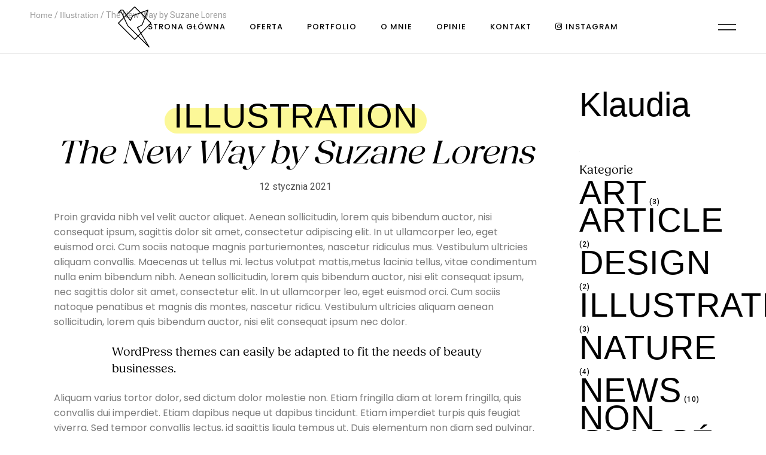

--- FILE ---
content_type: text/html; charset=UTF-8
request_url: https://wszystko-gra.com/2021/01/12/the-new-way-by-suzane-lorens/
body_size: 14201
content:
<!DOCTYPE html>
<html lang="pl-PL">
<head>
	<meta charset="UTF-8">
	<meta name="viewport" content="width=device-width, initial-scale=1, user-scalable=yes">
	<link rel="profile" href="https://gmpg.org/xfn/11">

	<meta name='robots' content='index, follow, max-image-preview:large, max-snippet:-1, max-video-preview:-1' />
				<link rel="pingback" href="https://wszystko-gra.com/xmlrpc.php">
				
	<!-- This site is optimized with the Yoast SEO plugin v26.7 - https://yoast.com/wordpress/plugins/seo/ -->
	<title>The New Way by Suzane Lorens | Wszystko Gra Klaudia Bałuniak | projektowanie graficzne</title>
	<link rel="canonical" href="https://wszystko-gra.com/2021/01/12/the-new-way-by-suzane-lorens/" />
	<meta property="og:locale" content="pl_PL" />
	<meta property="og:type" content="article" />
	<meta property="og:title" content="The New Way by Suzane Lorens | Wszystko Gra Klaudia Bałuniak | projektowanie graficzne" />
	<meta property="og:description" content="Proin gravida nibh vel velit auctor aliquet. Aenean sollicitudin, lorem quis bibendum auctor, nisi consequat ipsum, sagittis dolor sit amet, consectetur adipiscing elit. In ut ullamcorper leo, eget euismod orci. Cum sociis natoque magnis parturiemontes, nascetur ridiculus mus. Vestibulum ultricies aliquam convallis. Maecenas ut tellus mi. lectus volutpat mattis,metus lacinia tellus, vitae condimentum nulla enim [&hellip;]" />
	<meta property="og:url" content="https://wszystko-gra.com/2021/01/12/the-new-way-by-suzane-lorens/" />
	<meta property="og:site_name" content="Wszystko Gra Klaudia Bałuniak | projektowanie graficzne" />
	<meta property="article:published_time" content="2021-01-12T08:33:38+00:00" />
	<meta property="og:image" content="https://wszystko-gra.com/wp-content/uploads/2020/12/blog-img-1.jpg" />
	<meta property="og:image:width" content="1300" />
	<meta property="og:image:height" content="745" />
	<meta property="og:image:type" content="image/jpeg" />
	<meta name="author" content="Klaudia" />
	<meta name="twitter:card" content="summary_large_image" />
	<meta name="twitter:label1" content="Napisane przez" />
	<meta name="twitter:data1" content="Klaudia" />
	<meta name="twitter:label2" content="Szacowany czas czytania" />
	<meta name="twitter:data2" content="2 minuty" />
	<script type="application/ld+json" class="yoast-schema-graph">{"@context":"https://schema.org","@graph":[{"@type":"Article","@id":"https://wszystko-gra.com/2021/01/12/the-new-way-by-suzane-lorens/#article","isPartOf":{"@id":"https://wszystko-gra.com/2021/01/12/the-new-way-by-suzane-lorens/"},"author":{"name":"Klaudia","@id":"https://wszystko-gra.com/#/schema/person/58c5619c24009cc3e3321f7a6b4edc69"},"headline":"The New Way by Suzane Lorens","datePublished":"2021-01-12T08:33:38+00:00","mainEntityOfPage":{"@id":"https://wszystko-gra.com/2021/01/12/the-new-way-by-suzane-lorens/"},"wordCount":348,"commentCount":0,"publisher":{"@id":"https://wszystko-gra.com/#/schema/person/58c5619c24009cc3e3321f7a6b4edc69"},"image":{"@id":"https://wszystko-gra.com/2021/01/12/the-new-way-by-suzane-lorens/#primaryimage"},"thumbnailUrl":"https://marceau.qodeinteractive.com/wp-content/uploads/2020/12/blog-single-img-1.jpg","keywords":["Art","Earth","Nature","Science"],"articleSection":["Illustration"],"inLanguage":"pl-PL","potentialAction":[{"@type":"CommentAction","name":"Comment","target":["https://wszystko-gra.com/2021/01/12/the-new-way-by-suzane-lorens/#respond"]}]},{"@type":"WebPage","@id":"https://wszystko-gra.com/2021/01/12/the-new-way-by-suzane-lorens/","url":"https://wszystko-gra.com/2021/01/12/the-new-way-by-suzane-lorens/","name":"The New Way by Suzane Lorens | Wszystko Gra Klaudia Bałuniak | projektowanie graficzne","isPartOf":{"@id":"https://wszystko-gra.com/#website"},"primaryImageOfPage":{"@id":"https://wszystko-gra.com/2021/01/12/the-new-way-by-suzane-lorens/#primaryimage"},"image":{"@id":"https://wszystko-gra.com/2021/01/12/the-new-way-by-suzane-lorens/#primaryimage"},"thumbnailUrl":"https://marceau.qodeinteractive.com/wp-content/uploads/2020/12/blog-single-img-1.jpg","datePublished":"2021-01-12T08:33:38+00:00","breadcrumb":{"@id":"https://wszystko-gra.com/2021/01/12/the-new-way-by-suzane-lorens/#breadcrumb"},"inLanguage":"pl-PL","potentialAction":[{"@type":"ReadAction","target":["https://wszystko-gra.com/2021/01/12/the-new-way-by-suzane-lorens/"]}]},{"@type":"ImageObject","inLanguage":"pl-PL","@id":"https://wszystko-gra.com/2021/01/12/the-new-way-by-suzane-lorens/#primaryimage","url":"https://marceau.qodeinteractive.com/wp-content/uploads/2020/12/blog-single-img-1.jpg","contentUrl":"https://marceau.qodeinteractive.com/wp-content/uploads/2020/12/blog-single-img-1.jpg"},{"@type":"BreadcrumbList","@id":"https://wszystko-gra.com/2021/01/12/the-new-way-by-suzane-lorens/#breadcrumb","itemListElement":[{"@type":"ListItem","position":1,"name":"Strona główna","item":"https://wszystko-gra.com/"},{"@type":"ListItem","position":2,"name":"The New Way by Suzane Lorens"}]},{"@type":"WebSite","@id":"https://wszystko-gra.com/#website","url":"https://wszystko-gra.com/","name":"Wszystko Gra Klaudia Bałuniak | projektowanie graficzne","description":"projektowanie graficzne i fotografia","publisher":{"@id":"https://wszystko-gra.com/#/schema/person/58c5619c24009cc3e3321f7a6b4edc69"},"potentialAction":[{"@type":"SearchAction","target":{"@type":"EntryPoint","urlTemplate":"https://wszystko-gra.com/?s={search_term_string}"},"query-input":{"@type":"PropertyValueSpecification","valueRequired":true,"valueName":"search_term_string"}}],"inLanguage":"pl-PL"},{"@type":["Person","Organization"],"@id":"https://wszystko-gra.com/#/schema/person/58c5619c24009cc3e3321f7a6b4edc69","name":"Klaudia","image":{"@type":"ImageObject","inLanguage":"pl-PL","@id":"https://wszystko-gra.com/#/schema/person/image/","url":"https://wszystko-gra.com/wp-content/uploads/2022/01/logo2-1.png","contentUrl":"https://wszystko-gra.com/wp-content/uploads/2022/01/logo2-1.png","width":350,"height":100,"caption":"Klaudia"},"logo":{"@id":"https://wszystko-gra.com/#/schema/person/image/"},"sameAs":["https://wszystko-gra.com"],"url":"https://wszystko-gra.com/author/admin6405/"}]}</script>
	<!-- / Yoast SEO plugin. -->


<link rel='dns-prefetch' href='//stats.wp.com' />
<link rel='dns-prefetch' href='//fonts.googleapis.com' />
<link rel='dns-prefetch' href='//use.typekit.net' />
<link rel="alternate" type="application/rss+xml" title="Wszystko Gra Klaudia Bałuniak | projektowanie graficzne &raquo; Kanał z wpisami" href="https://wszystko-gra.com/feed/" />
<link rel="alternate" type="application/rss+xml" title="Wszystko Gra Klaudia Bałuniak | projektowanie graficzne &raquo; Kanał z komentarzami" href="https://wszystko-gra.com/comments/feed/" />
<link rel="alternate" type="application/rss+xml" title="Wszystko Gra Klaudia Bałuniak | projektowanie graficzne &raquo; The New Way by Suzane Lorens Kanał z komentarzami" href="https://wszystko-gra.com/2021/01/12/the-new-way-by-suzane-lorens/feed/" />
<link rel="alternate" title="oEmbed (JSON)" type="application/json+oembed" href="https://wszystko-gra.com/wp-json/oembed/1.0/embed?url=https%3A%2F%2Fwszystko-gra.com%2F2021%2F01%2F12%2Fthe-new-way-by-suzane-lorens%2F" />
<link rel="alternate" title="oEmbed (XML)" type="text/xml+oembed" href="https://wszystko-gra.com/wp-json/oembed/1.0/embed?url=https%3A%2F%2Fwszystko-gra.com%2F2021%2F01%2F12%2Fthe-new-way-by-suzane-lorens%2F&#038;format=xml" />
<style id='wp-img-auto-sizes-contain-inline-css' type='text/css'>
img:is([sizes=auto i],[sizes^="auto," i]){contain-intrinsic-size:3000px 1500px}
/*# sourceURL=wp-img-auto-sizes-contain-inline-css */
</style>
<style id='classic-theme-styles-inline-css' type='text/css'>
/*! This file is auto-generated */
.wp-block-button__link{color:#fff;background-color:#32373c;border-radius:9999px;box-shadow:none;text-decoration:none;padding:calc(.667em + 2px) calc(1.333em + 2px);font-size:1.125em}.wp-block-file__button{background:#32373c;color:#fff;text-decoration:none}
/*# sourceURL=/wp-includes/css/classic-themes.min.css */
</style>
<style id='jetpack-sharing-buttons-style-inline-css' type='text/css'>
.jetpack-sharing-buttons__services-list{display:flex;flex-direction:row;flex-wrap:wrap;gap:0;list-style-type:none;margin:5px;padding:0}.jetpack-sharing-buttons__services-list.has-small-icon-size{font-size:12px}.jetpack-sharing-buttons__services-list.has-normal-icon-size{font-size:16px}.jetpack-sharing-buttons__services-list.has-large-icon-size{font-size:24px}.jetpack-sharing-buttons__services-list.has-huge-icon-size{font-size:36px}@media print{.jetpack-sharing-buttons__services-list{display:none!important}}.editor-styles-wrapper .wp-block-jetpack-sharing-buttons{gap:0;padding-inline-start:0}ul.jetpack-sharing-buttons__services-list.has-background{padding:1.25em 2.375em}
/*# sourceURL=https://wszystko-gra.com/wp-content/plugins/jetpack/_inc/blocks/sharing-buttons/view.css */
</style>
<style id='global-styles-inline-css' type='text/css'>
:root{--wp--preset--aspect-ratio--square: 1;--wp--preset--aspect-ratio--4-3: 4/3;--wp--preset--aspect-ratio--3-4: 3/4;--wp--preset--aspect-ratio--3-2: 3/2;--wp--preset--aspect-ratio--2-3: 2/3;--wp--preset--aspect-ratio--16-9: 16/9;--wp--preset--aspect-ratio--9-16: 9/16;--wp--preset--color--black: #000000;--wp--preset--color--cyan-bluish-gray: #abb8c3;--wp--preset--color--white: #ffffff;--wp--preset--color--pale-pink: #f78da7;--wp--preset--color--vivid-red: #cf2e2e;--wp--preset--color--luminous-vivid-orange: #ff6900;--wp--preset--color--luminous-vivid-amber: #fcb900;--wp--preset--color--light-green-cyan: #7bdcb5;--wp--preset--color--vivid-green-cyan: #00d084;--wp--preset--color--pale-cyan-blue: #8ed1fc;--wp--preset--color--vivid-cyan-blue: #0693e3;--wp--preset--color--vivid-purple: #9b51e0;--wp--preset--gradient--vivid-cyan-blue-to-vivid-purple: linear-gradient(135deg,rgb(6,147,227) 0%,rgb(155,81,224) 100%);--wp--preset--gradient--light-green-cyan-to-vivid-green-cyan: linear-gradient(135deg,rgb(122,220,180) 0%,rgb(0,208,130) 100%);--wp--preset--gradient--luminous-vivid-amber-to-luminous-vivid-orange: linear-gradient(135deg,rgb(252,185,0) 0%,rgb(255,105,0) 100%);--wp--preset--gradient--luminous-vivid-orange-to-vivid-red: linear-gradient(135deg,rgb(255,105,0) 0%,rgb(207,46,46) 100%);--wp--preset--gradient--very-light-gray-to-cyan-bluish-gray: linear-gradient(135deg,rgb(238,238,238) 0%,rgb(169,184,195) 100%);--wp--preset--gradient--cool-to-warm-spectrum: linear-gradient(135deg,rgb(74,234,220) 0%,rgb(151,120,209) 20%,rgb(207,42,186) 40%,rgb(238,44,130) 60%,rgb(251,105,98) 80%,rgb(254,248,76) 100%);--wp--preset--gradient--blush-light-purple: linear-gradient(135deg,rgb(255,206,236) 0%,rgb(152,150,240) 100%);--wp--preset--gradient--blush-bordeaux: linear-gradient(135deg,rgb(254,205,165) 0%,rgb(254,45,45) 50%,rgb(107,0,62) 100%);--wp--preset--gradient--luminous-dusk: linear-gradient(135deg,rgb(255,203,112) 0%,rgb(199,81,192) 50%,rgb(65,88,208) 100%);--wp--preset--gradient--pale-ocean: linear-gradient(135deg,rgb(255,245,203) 0%,rgb(182,227,212) 50%,rgb(51,167,181) 100%);--wp--preset--gradient--electric-grass: linear-gradient(135deg,rgb(202,248,128) 0%,rgb(113,206,126) 100%);--wp--preset--gradient--midnight: linear-gradient(135deg,rgb(2,3,129) 0%,rgb(40,116,252) 100%);--wp--preset--font-size--small: 13px;--wp--preset--font-size--medium: 20px;--wp--preset--font-size--large: 36px;--wp--preset--font-size--x-large: 42px;--wp--preset--spacing--20: 0.44rem;--wp--preset--spacing--30: 0.67rem;--wp--preset--spacing--40: 1rem;--wp--preset--spacing--50: 1.5rem;--wp--preset--spacing--60: 2.25rem;--wp--preset--spacing--70: 3.38rem;--wp--preset--spacing--80: 5.06rem;--wp--preset--shadow--natural: 6px 6px 9px rgba(0, 0, 0, 0.2);--wp--preset--shadow--deep: 12px 12px 50px rgba(0, 0, 0, 0.4);--wp--preset--shadow--sharp: 6px 6px 0px rgba(0, 0, 0, 0.2);--wp--preset--shadow--outlined: 6px 6px 0px -3px rgb(255, 255, 255), 6px 6px rgb(0, 0, 0);--wp--preset--shadow--crisp: 6px 6px 0px rgb(0, 0, 0);}:where(.is-layout-flex){gap: 0.5em;}:where(.is-layout-grid){gap: 0.5em;}body .is-layout-flex{display: flex;}.is-layout-flex{flex-wrap: wrap;align-items: center;}.is-layout-flex > :is(*, div){margin: 0;}body .is-layout-grid{display: grid;}.is-layout-grid > :is(*, div){margin: 0;}:where(.wp-block-columns.is-layout-flex){gap: 2em;}:where(.wp-block-columns.is-layout-grid){gap: 2em;}:where(.wp-block-post-template.is-layout-flex){gap: 1.25em;}:where(.wp-block-post-template.is-layout-grid){gap: 1.25em;}.has-black-color{color: var(--wp--preset--color--black) !important;}.has-cyan-bluish-gray-color{color: var(--wp--preset--color--cyan-bluish-gray) !important;}.has-white-color{color: var(--wp--preset--color--white) !important;}.has-pale-pink-color{color: var(--wp--preset--color--pale-pink) !important;}.has-vivid-red-color{color: var(--wp--preset--color--vivid-red) !important;}.has-luminous-vivid-orange-color{color: var(--wp--preset--color--luminous-vivid-orange) !important;}.has-luminous-vivid-amber-color{color: var(--wp--preset--color--luminous-vivid-amber) !important;}.has-light-green-cyan-color{color: var(--wp--preset--color--light-green-cyan) !important;}.has-vivid-green-cyan-color{color: var(--wp--preset--color--vivid-green-cyan) !important;}.has-pale-cyan-blue-color{color: var(--wp--preset--color--pale-cyan-blue) !important;}.has-vivid-cyan-blue-color{color: var(--wp--preset--color--vivid-cyan-blue) !important;}.has-vivid-purple-color{color: var(--wp--preset--color--vivid-purple) !important;}.has-black-background-color{background-color: var(--wp--preset--color--black) !important;}.has-cyan-bluish-gray-background-color{background-color: var(--wp--preset--color--cyan-bluish-gray) !important;}.has-white-background-color{background-color: var(--wp--preset--color--white) !important;}.has-pale-pink-background-color{background-color: var(--wp--preset--color--pale-pink) !important;}.has-vivid-red-background-color{background-color: var(--wp--preset--color--vivid-red) !important;}.has-luminous-vivid-orange-background-color{background-color: var(--wp--preset--color--luminous-vivid-orange) !important;}.has-luminous-vivid-amber-background-color{background-color: var(--wp--preset--color--luminous-vivid-amber) !important;}.has-light-green-cyan-background-color{background-color: var(--wp--preset--color--light-green-cyan) !important;}.has-vivid-green-cyan-background-color{background-color: var(--wp--preset--color--vivid-green-cyan) !important;}.has-pale-cyan-blue-background-color{background-color: var(--wp--preset--color--pale-cyan-blue) !important;}.has-vivid-cyan-blue-background-color{background-color: var(--wp--preset--color--vivid-cyan-blue) !important;}.has-vivid-purple-background-color{background-color: var(--wp--preset--color--vivid-purple) !important;}.has-black-border-color{border-color: var(--wp--preset--color--black) !important;}.has-cyan-bluish-gray-border-color{border-color: var(--wp--preset--color--cyan-bluish-gray) !important;}.has-white-border-color{border-color: var(--wp--preset--color--white) !important;}.has-pale-pink-border-color{border-color: var(--wp--preset--color--pale-pink) !important;}.has-vivid-red-border-color{border-color: var(--wp--preset--color--vivid-red) !important;}.has-luminous-vivid-orange-border-color{border-color: var(--wp--preset--color--luminous-vivid-orange) !important;}.has-luminous-vivid-amber-border-color{border-color: var(--wp--preset--color--luminous-vivid-amber) !important;}.has-light-green-cyan-border-color{border-color: var(--wp--preset--color--light-green-cyan) !important;}.has-vivid-green-cyan-border-color{border-color: var(--wp--preset--color--vivid-green-cyan) !important;}.has-pale-cyan-blue-border-color{border-color: var(--wp--preset--color--pale-cyan-blue) !important;}.has-vivid-cyan-blue-border-color{border-color: var(--wp--preset--color--vivid-cyan-blue) !important;}.has-vivid-purple-border-color{border-color: var(--wp--preset--color--vivid-purple) !important;}.has-vivid-cyan-blue-to-vivid-purple-gradient-background{background: var(--wp--preset--gradient--vivid-cyan-blue-to-vivid-purple) !important;}.has-light-green-cyan-to-vivid-green-cyan-gradient-background{background: var(--wp--preset--gradient--light-green-cyan-to-vivid-green-cyan) !important;}.has-luminous-vivid-amber-to-luminous-vivid-orange-gradient-background{background: var(--wp--preset--gradient--luminous-vivid-amber-to-luminous-vivid-orange) !important;}.has-luminous-vivid-orange-to-vivid-red-gradient-background{background: var(--wp--preset--gradient--luminous-vivid-orange-to-vivid-red) !important;}.has-very-light-gray-to-cyan-bluish-gray-gradient-background{background: var(--wp--preset--gradient--very-light-gray-to-cyan-bluish-gray) !important;}.has-cool-to-warm-spectrum-gradient-background{background: var(--wp--preset--gradient--cool-to-warm-spectrum) !important;}.has-blush-light-purple-gradient-background{background: var(--wp--preset--gradient--blush-light-purple) !important;}.has-blush-bordeaux-gradient-background{background: var(--wp--preset--gradient--blush-bordeaux) !important;}.has-luminous-dusk-gradient-background{background: var(--wp--preset--gradient--luminous-dusk) !important;}.has-pale-ocean-gradient-background{background: var(--wp--preset--gradient--pale-ocean) !important;}.has-electric-grass-gradient-background{background: var(--wp--preset--gradient--electric-grass) !important;}.has-midnight-gradient-background{background: var(--wp--preset--gradient--midnight) !important;}.has-small-font-size{font-size: var(--wp--preset--font-size--small) !important;}.has-medium-font-size{font-size: var(--wp--preset--font-size--medium) !important;}.has-large-font-size{font-size: var(--wp--preset--font-size--large) !important;}.has-x-large-font-size{font-size: var(--wp--preset--font-size--x-large) !important;}
:where(.wp-block-post-template.is-layout-flex){gap: 1.25em;}:where(.wp-block-post-template.is-layout-grid){gap: 1.25em;}
:where(.wp-block-term-template.is-layout-flex){gap: 1.25em;}:where(.wp-block-term-template.is-layout-grid){gap: 1.25em;}
:where(.wp-block-columns.is-layout-flex){gap: 2em;}:where(.wp-block-columns.is-layout-grid){gap: 2em;}
:root :where(.wp-block-pullquote){font-size: 1.5em;line-height: 1.6;}
/*# sourceURL=global-styles-inline-css */
</style>
<link rel='stylesheet' id='wpo_min-header-0-css' href='https://wszystko-gra.com/wp-content/cache/wpo-minify/1768756603/assets/wpo-minify-header-1c5e59ce.min.css' type='text/css' media='all' />
<link rel='stylesheet' id='custom-typekit-css-css' href='https://use.typekit.net/dam6jhb.css' type='text/css' media='all' />
<link rel='stylesheet' id='wpo_min-header-2-css' href='https://wszystko-gra.com/wp-content/cache/wpo-minify/1768756603/assets/wpo-minify-header-da03db50.min.css' type='text/css' media='all' />
<script type="text/javascript" src="https://wszystko-gra.com/wp-content/cache/wpo-minify/1768756603/assets/wpo-minify-header-f3d7176d.min.js" id="wpo_min-header-0-js"></script>
<link rel="https://api.w.org/" href="https://wszystko-gra.com/wp-json/" /><link rel="alternate" title="JSON" type="application/json" href="https://wszystko-gra.com/wp-json/wp/v2/posts/5142" /><link rel="EditURI" type="application/rsd+xml" title="RSD" href="https://wszystko-gra.com/xmlrpc.php?rsd" />
<link rel="alternate" hreflang="pl-PL" href="https://wszystko-gra.com/2021/01/12/the-new-way-by-suzane-lorens/"/>
<link rel="alternate" hreflang="pl" href="https://wszystko-gra.com/2021/01/12/the-new-way-by-suzane-lorens/"/>
	<style>img#wpstats{display:none}</style>
		<meta name="generator" content="Elementor 3.34.1; features: additional_custom_breakpoints; settings: css_print_method-external, google_font-enabled, font_display-auto">
			<style>
				.e-con.e-parent:nth-of-type(n+4):not(.e-lazyloaded):not(.e-no-lazyload),
				.e-con.e-parent:nth-of-type(n+4):not(.e-lazyloaded):not(.e-no-lazyload) * {
					background-image: none !important;
				}
				@media screen and (max-height: 1024px) {
					.e-con.e-parent:nth-of-type(n+3):not(.e-lazyloaded):not(.e-no-lazyload),
					.e-con.e-parent:nth-of-type(n+3):not(.e-lazyloaded):not(.e-no-lazyload) * {
						background-image: none !important;
					}
				}
				@media screen and (max-height: 640px) {
					.e-con.e-parent:nth-of-type(n+2):not(.e-lazyloaded):not(.e-no-lazyload),
					.e-con.e-parent:nth-of-type(n+2):not(.e-lazyloaded):not(.e-no-lazyload) * {
						background-image: none !important;
					}
				}
			</style>
			<meta name="generator" content="Powered by Slider Revolution 6.5.8 - responsive, Mobile-Friendly Slider Plugin for WordPress with comfortable drag and drop interface." />
<link rel="icon" href="https://wszystko-gra.com/wp-content/uploads/2022/01/favi-100x100.png" sizes="32x32" />
<link rel="icon" href="https://wszystko-gra.com/wp-content/uploads/2022/01/favi-300x300.png" sizes="192x192" />
<link rel="apple-touch-icon" href="https://wszystko-gra.com/wp-content/uploads/2022/01/favi-300x300.png" />
<meta name="msapplication-TileImage" content="https://wszystko-gra.com/wp-content/uploads/2022/01/favi-300x300.png" />
<script type="text/javascript">function setREVStartSize(e){
			//window.requestAnimationFrame(function() {				 
				window.RSIW = window.RSIW===undefined ? window.innerWidth : window.RSIW;	
				window.RSIH = window.RSIH===undefined ? window.innerHeight : window.RSIH;	
				try {								
					var pw = document.getElementById(e.c).parentNode.offsetWidth,
						newh;
					pw = pw===0 || isNaN(pw) ? window.RSIW : pw;
					e.tabw = e.tabw===undefined ? 0 : parseInt(e.tabw);
					e.thumbw = e.thumbw===undefined ? 0 : parseInt(e.thumbw);
					e.tabh = e.tabh===undefined ? 0 : parseInt(e.tabh);
					e.thumbh = e.thumbh===undefined ? 0 : parseInt(e.thumbh);
					e.tabhide = e.tabhide===undefined ? 0 : parseInt(e.tabhide);
					e.thumbhide = e.thumbhide===undefined ? 0 : parseInt(e.thumbhide);
					e.mh = e.mh===undefined || e.mh=="" || e.mh==="auto" ? 0 : parseInt(e.mh,0);		
					if(e.layout==="fullscreen" || e.l==="fullscreen") 						
						newh = Math.max(e.mh,window.RSIH);					
					else{					
						e.gw = Array.isArray(e.gw) ? e.gw : [e.gw];
						for (var i in e.rl) if (e.gw[i]===undefined || e.gw[i]===0) e.gw[i] = e.gw[i-1];					
						e.gh = e.el===undefined || e.el==="" || (Array.isArray(e.el) && e.el.length==0)? e.gh : e.el;
						e.gh = Array.isArray(e.gh) ? e.gh : [e.gh];
						for (var i in e.rl) if (e.gh[i]===undefined || e.gh[i]===0) e.gh[i] = e.gh[i-1];
											
						var nl = new Array(e.rl.length),
							ix = 0,						
							sl;					
						e.tabw = e.tabhide>=pw ? 0 : e.tabw;
						e.thumbw = e.thumbhide>=pw ? 0 : e.thumbw;
						e.tabh = e.tabhide>=pw ? 0 : e.tabh;
						e.thumbh = e.thumbhide>=pw ? 0 : e.thumbh;					
						for (var i in e.rl) nl[i] = e.rl[i]<window.RSIW ? 0 : e.rl[i];
						sl = nl[0];									
						for (var i in nl) if (sl>nl[i] && nl[i]>0) { sl = nl[i]; ix=i;}															
						var m = pw>(e.gw[ix]+e.tabw+e.thumbw) ? 1 : (pw-(e.tabw+e.thumbw)) / (e.gw[ix]);					
						newh =  (e.gh[ix] * m) + (e.tabh + e.thumbh);
					}
					var el = document.getElementById(e.c);
					if (el!==null && el) el.style.height = newh+"px";					
					el = document.getElementById(e.c+"_wrapper");
					if (el!==null && el) {
						el.style.height = newh+"px";
						el.style.display = "block";
					}
				} catch(e){
					console.log("Failure at Presize of Slider:" + e)
				}					   
			//});
		  };</script>
		<style type="text/css" id="wp-custom-css">
			#qodef-page-footer{
	border-top:1px solid #f4f4f4;
}		</style>
		</head>
<body data-rsssl=1 class="wp-singular post-template-default single single-post postid-5142 single-format-standard wp-custom-logo wp-theme-marceau qode-framework-1.1.6 translatepress-pl_PL qodef-qi--no-touch qi-addons-for-elementor-1.9.5 qodef-age-verification--opened qodef-back-to-top--enabled qodef-custom-blog  qodef-header--standard qodef-header-appearance--sticky qodef-header--transparent qodef-mobile-header--standard qodef-drop-down-second--animate-height marceau-core-1.1.1 marceau-1.3 qodef-content-grid-1300 qodef-header-standard--center qodef-search--fullscreen elementor-default elementor-kit-13 elementor-page elementor-page-5142" itemscope itemtype="https://schema.org/WebPage">
		<div id="qodef-page-wrapper" class="">
		<header id="qodef-page-header" >
		<div id="qodef-page-header-inner" class=" qodef-skin--dark">
		<div class="qodef-header-wrapper">
	<div class="qodef-header-logo">
		<img width="350" height="100" src="https://wszystko-gra.com/wp-content/uploads/2022/01/logo2-1.png" class="qodef-header-logo-image qodef--main qodef--customizer" alt="projektowanie graficzne branding identyfikacja wizualna grafika marka wizualny kobiece biznesy kobiecy biznes autentyczność projekt graficzny minimalizm projektantka profesjonalizm szablon projektowanie graficzne logo prezentacja social media instagram brandbook ksiega znaku roll up plakat billboard brief wszystko gra beztrosko wspolpraca graficzna identyfikacja marki gadzety reklamowe wizytowka photoshop illustrator indesign ebook broszura katalog sklad fotografia fotografia produktowa fotografia biznesowa fotografia dla kobiet" itemprop="logo" decoding="async" srcset="https://wszystko-gra.com/wp-content/uploads/2022/01/logo2-1.png 350w, https://wszystko-gra.com/wp-content/uploads/2022/01/logo2-1-300x86.png 300w" sizes="(max-width: 350px) 100vw, 350px" />	</div>
		<nav class="qodef-header-navigation" role="navigation" aria-label="Top Menu">
		<ul id="menu-moje-menu-1" class="menu"><li class="menu-item menu-item-type-post_type menu-item-object-page menu-item-home menu-item-8514"><a href="https://wszystko-gra.com/"><span class="qodef-menu-item-text">Strona główna</span></a></li>
<li class="menu-item menu-item-type-post_type menu-item-object-page menu-item-10247"><a href="https://wszystko-gra.com/oferta/"><span class="qodef-menu-item-text">Oferta</span></a></li>
<li class="menu-item menu-item-type-post_type menu-item-object-page menu-item-8507"><a href="https://wszystko-gra.com/portfolio/"><span class="qodef-menu-item-text">Portfolio</span></a></li>
<li class="menu-item menu-item-type-post_type menu-item-object-page menu-item-9029"><a href="https://wszystko-gra.com/o-mnie/"><span class="qodef-menu-item-text">o mnie</span></a></li>
<li class="menu-item menu-item-type-post_type menu-item-object-page menu-item-9580"><a href="https://wszystko-gra.com/opinie/"><span class="qodef-menu-item-text">Opinie</span></a></li>
<li class="menu-item menu-item-type-post_type menu-item-object-page menu-item-8758"><a href="https://wszystko-gra.com/kontakt/"><span class="qodef-menu-item-text">Kontakt</span></a></li>
<li class="menu-item menu-item-type-custom menu-item-object-custom menu-item-10427"><a href="https://www.instagram.com/wszystko__gra/"><span class="qodef-icon-font-awesome fab fa-instagram qodef-menu-item-icon" ></span><span class="qodef-menu-item-text">Instagram</span></a></li>
</ul>	</nav>
	<div class="qodef-widget-holder qodef--one">
		<div id="marceau_core_side_area_opener-2" class="widget widget_marceau_core_side_area_opener qodef-header-widget-area-one" data-area="header-widget-one"><a href="javascript:void(0)"  class="qodef-opener-icon qodef-m qodef-source--predefined qodef-side-area-opener"  >
	<span class="qodef-m-icon qodef--open">
		<span class="qodef-m-lines"><span class="qodef-m-line qodef--1"></span><span class="qodef-m-line qodef--2"></span></span>	</span>
		</a>
</div>	</div>
</div>
	</div>
	<div class="qodef-header-sticky qodef-custom-header-layout qodef-appearance--down">
	<div class="qodef-header-sticky-inner ">
		<img width="350" height="100" src="https://wszystko-gra.com/wp-content/uploads/2022/01/logo2-1.png" class="qodef-header-logo-image qodef--main qodef--customizer" alt="projektowanie graficzne branding identyfikacja wizualna grafika marka wizualny kobiece biznesy kobiecy biznes autentyczność projekt graficzny minimalizm projektantka profesjonalizm szablon projektowanie graficzne logo prezentacja social media instagram brandbook ksiega znaku roll up plakat billboard brief wszystko gra beztrosko wspolpraca graficzna identyfikacja marki gadzety reklamowe wizytowka photoshop illustrator indesign ebook broszura katalog sklad fotografia fotografia produktowa fotografia biznesowa fotografia dla kobiet" itemprop="logo" decoding="async" srcset="https://wszystko-gra.com/wp-content/uploads/2022/01/logo2-1.png 350w, https://wszystko-gra.com/wp-content/uploads/2022/01/logo2-1-300x86.png 300w" sizes="(max-width: 350px) 100vw, 350px" />	<nav class="qodef-header-navigation" role="navigation" aria-label="Top Menu">
		<ul id="menu-moje-menu-2" class="menu"><li class="menu-item menu-item-type-post_type menu-item-object-page menu-item-home menu-item-8514"><a href="https://wszystko-gra.com/"><span class="qodef-menu-item-text">Strona główna</span></a></li>
<li class="menu-item menu-item-type-post_type menu-item-object-page menu-item-10247"><a href="https://wszystko-gra.com/oferta/"><span class="qodef-menu-item-text">Oferta</span></a></li>
<li class="menu-item menu-item-type-post_type menu-item-object-page menu-item-8507"><a href="https://wszystko-gra.com/portfolio/"><span class="qodef-menu-item-text">Portfolio</span></a></li>
<li class="menu-item menu-item-type-post_type menu-item-object-page menu-item-9029"><a href="https://wszystko-gra.com/o-mnie/"><span class="qodef-menu-item-text">o mnie</span></a></li>
<li class="menu-item menu-item-type-post_type menu-item-object-page menu-item-9580"><a href="https://wszystko-gra.com/opinie/"><span class="qodef-menu-item-text">Opinie</span></a></li>
<li class="menu-item menu-item-type-post_type menu-item-object-page menu-item-8758"><a href="https://wszystko-gra.com/kontakt/"><span class="qodef-menu-item-text">Kontakt</span></a></li>
<li class="menu-item menu-item-type-custom menu-item-object-custom menu-item-10427"><a href="https://www.instagram.com/wszystko__gra/"><span class="qodef-icon-font-awesome fab fa-instagram qodef-menu-item-icon" ></span><span class="qodef-menu-item-text">Instagram</span></a></li>
</ul>	</nav>
			<div class="qodef-widget-holder qodef--one">
					<div class="qodef-widget-holder qodef--one">
		<div id="marceau_core_side_area_opener-3" class="widget widget_marceau_core_side_area_opener qodef-sticky-right"><a href="javascript:void(0)"  class="qodef-opener-icon qodef-m qodef-source--predefined qodef-side-area-opener"  >
	<span class="qodef-m-icon qodef--open">
		<span class="qodef-m-lines"><span class="qodef-m-line qodef--1"></span><span class="qodef-m-line qodef--2"></span></span>	</span>
		</a>
</div>	</div>
			</div>
				</div>
</div>
</header>
<header id="qodef-page-mobile-header">
		<div id="qodef-page-mobile-header-inner" class="">
		<a itemprop="url" class="qodef-mobile-header-logo-link" href="https://wszystko-gra.com/" style="height:24px" rel="home">
	<img src="https://55" class="qodef-header-logo-image qodef--main" itemprop="image" alt="logo main" />	</a>
<a href="javascript:void(0)"  class="qodef-opener-icon qodef-m qodef-source--predefined qodef-mobile-header-opener"  >
	<span class="qodef-m-icon qodef--open">
		<span class="qodef-m-lines"><span class="qodef-m-line qodef--1"></span><span class="qodef-m-line qodef--2"></span></span>	</span>
			<span class="qodef-m-icon qodef--close">
			<span class="qodef-m-lines"><span class="qodef-m-line qodef--1"></span><span class="qodef-m-line qodef--2"></span></span>		</span>
		</a>
	<nav class="qodef-mobile-header-navigation" role="navigation" aria-label="Mobile Menu">
		<ul id="menu-moje-menu-4" class="qodef-content-grid"><li class="menu-item menu-item-type-post_type menu-item-object-page menu-item-home menu-item-8514"><a href="https://wszystko-gra.com/"><span class="qodef-menu-item-text">Strona główna</span></a></li>
<li class="menu-item menu-item-type-post_type menu-item-object-page menu-item-10247"><a href="https://wszystko-gra.com/oferta/"><span class="qodef-menu-item-text">Oferta</span></a></li>
<li class="menu-item menu-item-type-post_type menu-item-object-page menu-item-8507"><a href="https://wszystko-gra.com/portfolio/"><span class="qodef-menu-item-text">Portfolio</span></a></li>
<li class="menu-item menu-item-type-post_type menu-item-object-page menu-item-9029"><a href="https://wszystko-gra.com/o-mnie/"><span class="qodef-menu-item-text">o mnie</span></a></li>
<li class="menu-item menu-item-type-post_type menu-item-object-page menu-item-9580"><a href="https://wszystko-gra.com/opinie/"><span class="qodef-menu-item-text">Opinie</span></a></li>
<li class="menu-item menu-item-type-post_type menu-item-object-page menu-item-8758"><a href="https://wszystko-gra.com/kontakt/"><span class="qodef-menu-item-text">Kontakt</span></a></li>
<li class="menu-item menu-item-type-custom menu-item-object-custom menu-item-10427"><a href="https://www.instagram.com/wszystko__gra/"><span class="qodef-icon-font-awesome fab fa-instagram qodef-menu-item-icon" ></span><span class="qodef-menu-item-text">Instagram</span></a></li>
</ul>	</nav>
	</div>
	</header>
		<div id="qodef-page-outer">
			<div class="qodef-page-title qodef-m qodef-title--breadcrumbs qodef-alignment--left qodef-vertical-alignment--header-bottom">
		<div class="qodef-m-inner">
		<div class="qodef-m-content qodef-content-full-width ">
	<div itemprop="breadcrumb" class="qodef-breadcrumbs"><a itemprop="url" class="qodef-breadcrumbs-link" href="https://wszystko-gra.com/"><span itemprop="title">Home</span></a><span class="qodef-breadcrumbs-separator"></span><a href="https://wszystko-gra.com/category/illustration/">Illustration</a><span class="qodef-breadcrumbs-separator"></span><span itemprop="title" class="qodef-breadcrumbs-current">The New Way by Suzane Lorens</span></div></div>
	</div>
	</div>
			<div id="qodef-page-inner" class="qodef-content-grid">
<main id="qodef-page-content" class="qodef-grid qodef-layout--template qodef-gutter--huge">
	<div class="qodef-grid-inner clear">
		<div class="qodef-grid-item qodef-page-content-section qodef-col--9">
		<div class="qodef-blog qodef-m qodef--single">
		<article class="qodef-blog-item qodef-e post-5142 post type-post status-publish format-standard hentry category-illustration tag-art tag-earth tag-nature tag-science">
	<div class="qodef-e-inner">
		<div class="qodef-e-media">
	</div>
		<div class="qodef-e-content">
			<div class="qodef-e-info qodef-info--top">
				<div class="qodef-e-info-item qodef-e-info-category">
	<a href="https://wszystko-gra.com/category/illustration/" rel="category tag">Illustration</a></div>
			</div>
			<div class="qodef-e-text">
				<h2 itemprop="name" class="qodef-e-title entry-title">
			The New Way by Suzane Lorens	</h2>
<div itemprop="dateCreated" class="qodef-e-info-item qodef-e-info-date entry-date published updated">
	<a itemprop="url" href="https://wszystko-gra.com/2021/01/">
		12 stycznia 2021	</a>
</div>
		<div data-elementor-type="wp-post" data-elementor-id="5142" class="elementor elementor-5142">
						<section class="elementor-section elementor-top-section elementor-element elementor-element-b6e3303 elementor-section-boxed elementor-section-height-default elementor-section-height-default qodef-elementor-content-no" data-id="b6e3303" data-element_type="section">
						<div class="elementor-container elementor-column-gap-default">
					<div class="elementor-column elementor-col-100 elementor-top-column elementor-element elementor-element-c9bf9be" data-id="c9bf9be" data-element_type="column">
			<div class="elementor-widget-wrap elementor-element-populated">
						<div class="elementor-element elementor-element-812a8ff elementor-widget elementor-widget-text-editor" data-id="812a8ff" data-element_type="widget" data-widget_type="text-editor.default">
				<div class="elementor-widget-container">
									<p>Proin gravida nibh vel velit auctor aliquet. Aenean sollicitudin, lorem quis bibendum auctor, nisi consequat ipsum, sagittis dolor sit amet, consectetur adipiscing elit. In ut ullamcorper leo, eget euismod orci. Cum sociis natoque magnis parturiemontes, nascetur ridiculus mus. Vestibulum ultricies aliquam convallis. Maecenas ut tellus mi. lectus volutpat mattis,metus lacinia tellus, vitae condimentum nulla enim bibendum nibh. Aenean sollicitudin, lorem quis bibendum auctor, nisi elit consequat ipsum, nec sagittis dolor sit amet, consectetur elit. In ut ullamcorper leo, eget euismod orci. Cum sociis natoque penatibus et magnis dis montes, nascetur ridicu. Vestibulum ultricies aliquam aenean sollicitudin, lorem quis bibendum auctor, nisi elit consequat ipsum nec dolor.</p>								</div>
				</div>
				<div class="elementor-element elementor-element-4dcc162 elementor-widget elementor-widget-text-editor" data-id="4dcc162" data-element_type="widget" data-widget_type="text-editor.default">
				<div class="elementor-widget-container">
									<h5>WordPress themes can easily be adapted to fit the needs of beauty businesses.</h5>								</div>
				</div>
				<div class="elementor-element elementor-element-d84162f elementor-widget elementor-widget-text-editor" data-id="d84162f" data-element_type="widget" data-widget_type="text-editor.default">
				<div class="elementor-widget-container">
									<p>Aliquam varius tortor dolor, sed dictum dolor molestie non. Etiam fringilla diam at lorem fringilla, quis convallis dui imperdiet. Etiam dapibus neque ut dapibus tincidunt. Etiam imperdiet turpis quis feugiat viverra. Sed tempor convallis lectus, id sagittis ligula tempus ut. Duis elementum non diam sed pulvinar. Duis vel ornare purus, in molestie massa. Integer tincidunt mi eu urna molestie pharetra. Fusce nec nibh sit amet felis tempor commodo a sed arcu. Vivamus volutpat et nibh eu scelerisque. Morbi ac nisi pellentesque, convallis orci at, aliquet nisi. Vivamus pretium libero quis nunc condimentum tempus. t tellus mi. lectus volutpat mattis,metus lacinia tellus, vitae condimentum nulla enim bibendum nibh. Aenean sollicitudin lorem quis risus.</p>								</div>
				</div>
					</div>
		</div>
					</div>
		</section>
				<section class="elementor-section elementor-top-section elementor-element elementor-element-7b04dcf elementor-section-boxed elementor-section-height-default elementor-section-height-default qodef-elementor-content-no" data-id="7b04dcf" data-element_type="section">
						<div class="elementor-container elementor-column-gap-default">
					<div class="elementor-column elementor-col-50 elementor-top-column elementor-element elementor-element-957ea83" data-id="957ea83" data-element_type="column">
			<div class="elementor-widget-wrap elementor-element-populated">
						<div class="elementor-element elementor-element-f7b8d7b elementor-widget elementor-widget-image" data-id="f7b8d7b" data-element_type="widget" data-widget_type="image.default">
				<div class="elementor-widget-container">
															<img decoding="async" src="https://marceau.qodeinteractive.com/wp-content/uploads/2020/12/blog-single-img-1.jpg" title="" alt="" loading="lazy" />															</div>
				</div>
					</div>
		</div>
				<div class="elementor-column elementor-col-50 elementor-top-column elementor-element elementor-element-b84588a" data-id="b84588a" data-element_type="column">
			<div class="elementor-widget-wrap elementor-element-populated">
						<div class="elementor-element elementor-element-a97cf20 elementor-widget elementor-widget-image" data-id="a97cf20" data-element_type="widget" data-widget_type="image.default">
				<div class="elementor-widget-container">
															<img decoding="async" src="https://marceau.qodeinteractive.com/wp-content/uploads/2020/12/blog-single-img-2.jpg" title="" alt="" loading="lazy" />															</div>
				</div>
					</div>
		</div>
					</div>
		</section>
				<section class="elementor-section elementor-top-section elementor-element elementor-element-03eab7a elementor-section-boxed elementor-section-height-default elementor-section-height-default qodef-elementor-content-no" data-id="03eab7a" data-element_type="section">
						<div class="elementor-container elementor-column-gap-default">
					<div class="elementor-column elementor-col-100 elementor-top-column elementor-element elementor-element-bfb5df9" data-id="bfb5df9" data-element_type="column">
			<div class="elementor-widget-wrap elementor-element-populated">
						<div class="elementor-element elementor-element-a29f5b2 elementor-widget elementor-widget-text-editor" data-id="a29f5b2" data-element_type="widget" data-widget_type="text-editor.default">
				<div class="elementor-widget-container">
									<p>Praesent sodales volutpat purus, vel iaculis enim euismod at. Vestibulum posuere et nisl et gravida. Nullam quis dapibus odio morbi consectetur faucibus massa sollicitudin tristique. Sed id nisi sapien. Maecenas dictum purus vel urna rhoncus tincidunt. Donec ultricies vel orci non hendrerit. Morbi sit amet eros tristique magna malesuada suscipit et vitae erat. Mauris ex magna, malesuada quis orci ut, accumsan efficitur tellus.  Vivamus volutpat, et nibh eu scelerisque morbi ac nisi pellentesque, convallis orci at, aliquet nisi. Vivamus pretium libero quis nunc condimentum tempus. Cras ultricies euismod tellus, at pharetra nisi. Nunc egestas condimentum tellus, ut pellentesque ante consectetur at.proin nec aliquet mauris telus quis. </p>								</div>
				</div>
					</div>
		</div>
					</div>
		</section>
				</div>
					</div>
			<div class="qodef-e-info qodef-info--bottom">
				<div class="qodef-e-info-left">
						<div class="qodef-e-info-item qodef-e-info-tags">
		<a href="https://wszystko-gra.com/tag/art/" rel="tag">Art</a><a href="https://wszystko-gra.com/tag/earth/" rel="tag">Earth</a><a href="https://wszystko-gra.com/tag/nature/" rel="tag">Nature</a><a href="https://wszystko-gra.com/tag/science/" rel="tag">Science</a>	</div>
				</div>
				<div class="qodef-e-info-right">
					<div class="qodef-e-info-item qodef-e-info-social-share"><div class="qodef-shortcode qodef-m  qodef-social-share clear qodef-layout--list ">		<ul class="qodef-shortcode-list">			</ul></div></div>				</div>
			</div>
		</div>
	</div>
</article>
<div id="qodef-page-comments">
			<div id="qodef-page-comments-form">
			<div id="respond" class="comment-respond">
		<h4 id="reply-title" class="comment-reply-title">Leave a comment <small><a rel="nofollow" id="cancel-comment-reply-link" href="/2021/01/12/the-new-way-by-suzane-lorens/#respond" style="display:none;">Anuluj pisanie odpowiedzi</a></small></h4><form action="https://wszystko-gra.com/wp-comments-post.php" method="post" id="commentform" class="qodef-comment-form"><div class="qodef-grid qodef-layout--columns qodef-col-num--2"><div class="qodef-grid-inner"><div class="qodef-grid-item"><p class="comment-form-author">
                            <input id="author" name="author" placeholder="Name" type="text" value="" size="30" maxlength="245"  required="required" />
                            </p></div>
<div class="qodef-grid-item"><p class="comment-form-email">
                            <input id="email" name="email" placeholder="Email" type="text" value="" size="30" maxlength="100"  required="required" />
                            </p></div></div></div>
<p class="comment-form-comment">
                                    <textarea id="comment" name="comment" placeholder="Comment" cols="45" rows="8" maxlength="65525" required="required"></textarea>
                                    </p><p class="comment-form-cookies-consent"><input id="wp-comment-cookies-consent" name="wp-comment-cookies-consent" type="checkbox" value="yes" /> <label for="wp-comment-cookies-consent">Zapisz moje dane, adres e-mail i witrynę w przeglądarce aby wypełnić dane podczas pisania kolejnych komentarzy.</label></p>
<p class="form-submit"><button name="submit" type="submit" id="submit" class="qodef-button qodef-layout--filled" value="Send comment"><span class="qodef-m-text">Send comment</span></button> <input type='hidden' name='comment_post_ID' value='5142' id='comment_post_ID' />
<input type='hidden' name='comment_parent' id='comment_parent' value='0' />
</p><p style="display: none !important;" class="akismet-fields-container" data-prefix="ak_"><label>&#916;<textarea name="ak_hp_textarea" cols="45" rows="8" maxlength="100"></textarea></label><input type="hidden" id="ak_js_1" name="ak_js" value="195"/><script>document.getElementById( "ak_js_1" ).setAttribute( "value", ( new Date() ).getTime() );</script></p></form>	</div><!-- #respond -->
		</div>
</div>
	<div id="qodef-single-post-navigation" class="qodef-m">
		<div class="qodef-m-inner">
								<a itemprop="url" class="qodef-m-nav qodef--next" href="https://wszystko-gra.com/2021/01/12/eye-catching-design-projects/">
                        <span class="qodef-m-nav-image">
						                            </span>
						<svg xmlns="http://www.w3.org/2000/svg" width="20" height="20" viewBox="0 0 32 32"><g><path d="M 13.8,24.196c 0.39,0.39, 1.024,0.39, 1.414,0l 6.486-6.486c 0.196-0.196, 0.294-0.454, 0.292-0.71 c0-0.258-0.096-0.514-0.292-0.71L 15.214,9.804c-0.39-0.39-1.024-0.39-1.414,0c-0.39,0.39-0.39,1.024,0,1.414L 19.582,17 L 13.8,22.782C 13.41,23.172, 13.41,23.806, 13.8,24.196z"></path></g></svg>						<span class="qodef-m-nav-label">Next</span>					</a>
							</div>
	</div>
	</div>
</div>
	<div class="qodef-grid-item qodef-page-sidebar-section qodef-col--3">
			<aside id="qodef-page-sidebar">
		<div id="marceau_core_author_info-2" class="widget widget_marceau_core_author_info" data-area="main-sidebar">			<div class="widget qodef-author-info">
				<div class="qodef-author-info-holder">
					<a itemprop="url" class="qodef-author-info-image" href="https://wszystko-gra.com/author/admin6405/">
											</a>
					<div class="qodef-author-info-right">
					<h5 class="qodef-author-info-name vcard author">
						<a itemprop="url" href="https://wszystko-gra.com/author/admin6405/">
							<span class="fn">Klaudia</span>
						</a>
					</h5>
										</div>
				</div>
			</div>
			</div><div id="marceau_core_separator-2" class="widget widget_marceau_core_separator" data-area="main-sidebar"><div class="qodef-shortcode qodef-m  qodef-separator clear ">
	<div class="qodef-m-line" style="border-color: #ebebeb;border-style: solid;width: 1px;border-bottom-width: 1px;margin-top: 0px;margin-bottom: 17px"></div>
</div>
</div><div id="categories-4" class="widget widget_categories" data-area="main-sidebar"><h5 class="qodef-widget-title">Kategorie</h5>
			<ul>
					<li class="cat-item cat-item-16"><a href="https://wszystko-gra.com/category/art/">Art</a> (3)
</li>
	<li class="cat-item cat-item-17"><a href="https://wszystko-gra.com/category/article/">Article</a> (2)
</li>
	<li class="cat-item cat-item-18"><a href="https://wszystko-gra.com/category/design/">Design</a> (2)
</li>
	<li class="cat-item cat-item-19"><a href="https://wszystko-gra.com/category/illustration/">Illustration</a> (3)
</li>
	<li class="cat-item cat-item-20"><a href="https://wszystko-gra.com/category/nature/">Nature</a> (4)
</li>
	<li class="cat-item cat-item-21"><a href="https://wszystko-gra.com/category/news/">News</a> (10)
</li>
	<li class="cat-item cat-item-1"><a href="https://wszystko-gra.com/category/non-classe/">Non classé</a> (1)
</li>
			</ul>

			</div><div id="marceau_core_separator-3" class="widget widget_marceau_core_separator" data-area="main-sidebar"><div class="qodef-shortcode qodef-m  qodef-separator clear ">
	<div class="qodef-m-line" style="border-color: #ffffff;margin-bottom: 18px"></div>
</div>
</div><div id="marceau_core_blog_list-2" class="widget widget_marceau_core_blog_list" data-area="main-sidebar"><h5 class="qodef-widget-title">Read Next</h5><div class="qodef-shortcode qodef-m  qodef-blog qodef-item-layout--minimal qodef-grid qodef-layout--columns  qodef-gutter--small qodef-col-num--1 qodef-item-layout--minimal qodef--no-bottom-space qodef-pagination--off qodef-responsive--predefined" data-options="{&quot;plugin&quot;:&quot;marceau_core&quot;,&quot;module&quot;:&quot;blog\/shortcodes&quot;,&quot;shortcode&quot;:&quot;blog-list&quot;,&quot;post_type&quot;:&quot;post&quot;,&quot;next_page&quot;:&quot;2&quot;,&quot;max_pages_num&quot;:9,&quot;behavior&quot;:&quot;columns&quot;,&quot;images_proportion&quot;:&quot;full&quot;,&quot;columns&quot;:&quot;1&quot;,&quot;columns_responsive&quot;:&quot;predefined&quot;,&quot;columns_1440&quot;:&quot;3&quot;,&quot;columns_1366&quot;:&quot;3&quot;,&quot;columns_1024&quot;:&quot;3&quot;,&quot;columns_768&quot;:&quot;3&quot;,&quot;columns_680&quot;:&quot;3&quot;,&quot;columns_480&quot;:&quot;3&quot;,&quot;space&quot;:&quot;small&quot;,&quot;posts_per_page&quot;:&quot;2&quot;,&quot;orderby&quot;:&quot;date&quot;,&quot;order&quot;:&quot;DESC&quot;,&quot;tax&quot;:&quot;category&quot;,&quot;layout&quot;:&quot;minimal&quot;,&quot;title_tag&quot;:&quot;h6&quot;,&quot;text_transform&quot;:&quot;capitalize&quot;,&quot;pagination_type&quot;:&quot;no-pagination&quot;,&quot;object_class_name&quot;:&quot;MarceauCore_Blog_List_Shortcode&quot;,&quot;taxonomy_filter&quot;:&quot;category&quot;,&quot;space_value&quot;:10}">
		<div class="qodef-grid-inner clear">
		<article class="qodef-e qodef-blog-item qodef-grid-item qodef-item--full post-1 post type-post status-publish format-standard hentry category-non-classe">
	<div class="qodef-e-inner">
				<div class="qodef-e-content">
			<h6 itemprop="name" class="qodef-e-title entry-title" style="text-transform: capitalize">
	<a itemprop="url" class="qodef-e-title-link" href="https://wszystko-gra.com/2022/01/05/bonjour-tout-le-monde/">
		Bonjour tout le monde !	</a>
</h6>
		</div>
	</div>
</article>
<article class="qodef-e qodef-blog-item qodef-grid-item qodef-item--full post-6645 post type-post status-publish format-standard hentry category-article tag-art tag-earth tag-nature tag-science">
	<div class="qodef-e-inner">
			<div class="qodef-e-media-image">
		<a itemprop="url" href="https://wszystko-gra.com/2021/01/21/fancy-handy/">
					</a>
	</div>
		<div class="qodef-e-content">
			<h6 itemprop="name" class="qodef-e-title entry-title" style="text-transform: capitalize">
	<a itemprop="url" class="qodef-e-title-link" href="https://wszystko-gra.com/2021/01/21/fancy-handy/">
		Fancy &#038; Handy	</a>
</h6>
		</div>
	</div>
</article>
	</div>
	</div>
</div><div id="marceau_core_separator-4" class="widget widget_marceau_core_separator" data-area="main-sidebar"><div class="qodef-shortcode qodef-m  qodef-separator clear ">
	<div class="qodef-m-line" style="border-color: #ffffff;margin-bottom: 18px"></div>
</div>
</div><div id="tag_cloud-2" class="widget widget_tag_cloud" data-area="main-sidebar"><h5 class="qodef-widget-title">Tagi</h5><div class="tagcloud"><a href="https://wszystko-gra.com/tag/art/" class="tag-cloud-link tag-link-23 tag-link-position-1" style="font-size: 8pt;" aria-label="Art (17 elementów)">Art</a>
<a href="https://wszystko-gra.com/tag/earth/" class="tag-cloud-link tag-link-24 tag-link-position-2" style="font-size: 8pt;" aria-label="Earth (17 elementów)">Earth</a>
<a href="https://wszystko-gra.com/tag/nature/" class="tag-cloud-link tag-link-25 tag-link-position-3" style="font-size: 8pt;" aria-label="Nature (17 elementów)">Nature</a>
<a href="https://wszystko-gra.com/tag/science/" class="tag-cloud-link tag-link-27 tag-link-position-4" style="font-size: 8pt;" aria-label="Science (17 elementów)">Science</a></div>
</div><div id="marceau_core_separator-5" class="widget widget_marceau_core_separator" data-area="main-sidebar"><div class="qodef-shortcode qodef-m  qodef-separator clear ">
	<div class="qodef-m-line" style="border-color: #ffffff;margin-bottom: 18px"></div>
</div>
</div><div id="marceau_core_separator-6" class="widget widget_marceau_core_separator" data-area="main-sidebar"><div class="qodef-shortcode qodef-m  qodef-separator clear ">
	<div class="qodef-m-line" style="border-color: #ffffff;margin-bottom: 27px"></div>
</div>
</div><div id="marceau_core_social_icons_group-2" class="widget widget_marceau_core_social_icons_group" data-area="main-sidebar"><h5 class="qodef-widget-title">Follow us</h5>			<div class="qodef-social-icons-group">
				<span class="qodef-shortcode qodef-m  qodef-icon-holder  qodef-layout--normal" data-hover-color="#505050" style="margin: 0px 19px 0px 0px">
			<a itemprop="url" href="https://dribbble.com/QodeInteractiveeee" target="_blank">
			<span class="qodef-icon-font-awesome fab fa-dribbble qodef-icon qodef-e" style="font-size: 16px" ></span>			</a>
	</span>
<span class="qodef-shortcode qodef-m  qodef-icon-holder  qodef-layout--normal" data-hover-color="#505050" style="margin: 0px 19px 0px 0px">
			<a itemprop="url" href="https://www.behance.net/qodeinteractive" target="_blank">
			<span class="qodef-icon-font-awesome fab fa-behance qodef-icon qodef-e" style="font-size: 16px" ></span>			</a>
	</span>
<span class="qodef-shortcode qodef-m  qodef-icon-holder  qodef-layout--normal" data-hover-color="#505050" style="margin: 0px 19px 0px 0px">
			<a itemprop="url" href="https://www.facebook.com/QodeInteractive/" target="_blank">
			<span class="qodef-icon-font-awesome fab fa-facebook-f qodef-icon qodef-e" style="font-size: 16px" ></span>			</a>
	</span>
<span class="qodef-shortcode qodef-m  qodef-icon-holder  qodef-layout--normal" data-hover-color="#505050" style="margin: 0px 19px 0px 0px">
			<a itemprop="url" href="https://twitter.com/QodeInteractive" target="_blank">
			<span class="qodef-icon-font-awesome fab fa-twitter qodef-icon qodef-e" style="font-size: 16px" ></span>			</a>
	</span>
<span class="qodef-shortcode qodef-m  qodef-icon-holder  qodef-layout--normal" data-hover-color="#505050" >
			<a itemprop="url" href="https://www.instagram.com/qodeinteractive/" target="_blank">
			<span class="qodef-icon-font-awesome fab fa-instagram qodef-icon qodef-e" style="font-size: 16px" ></span>			</a>
	</span>
			</div>
			</div>	</aside>
	</div>
	</div>
</main>
			</div><!-- close #qodef-page-inner div from header.php -->
		</div><!-- close #qodef-page-outer div from header.php -->
		<footer id="qodef-page-footer" >
		<div id="qodef-page-footer-bottom-area">
		<div id="qodef-page-footer-bottom-area-inner" class="qodef-content-grid">
			<div class="qodef-grid qodef-layout--columns qodef-responsive--custom qodef-col-num--1">
				<div class="qodef-grid-inner clear">
											<div class="qodef-grid-item">
							<div id="media_image-2" class="widget widget_media_image" data-area="footer_bottom_area_column_1"><a href="https://wszystko-gra.com/"><img width="150" height="150" src="https://wszystko-gra.com/wp-content/uploads/2022/01/favi-150x150.png" class="image wp-image-8494  attachment-thumbnail size-thumbnail" alt="projektowanie graficzne branding identyfikacja wizualna grafika marka wizualny kobiece biznesy kobiecy biznes autentyczność projekt graficzny minimalizm projektantka profesjonalizm szablon projektowanie graficzne logo prezentacja social media instagram brandbook ksiega znaku roll up plakat billboard brief wszystko gra beztrosko wspolpraca graficzna identyfikacja marki gadzety reklamowe wizytowka photoshop illustrator indesign ebook broszura katalog sklad fotografia fotografia produktowa fotografia biznesowa fotografia dla kobiet" style="max-width: 100%; height: auto;" decoding="async" srcset="https://wszystko-gra.com/wp-content/uploads/2022/01/favi-150x150.png 150w, https://wszystko-gra.com/wp-content/uploads/2022/01/favi-300x300.png 300w, https://wszystko-gra.com/wp-content/uploads/2022/01/favi-100x100.png 100w, https://wszystko-gra.com/wp-content/uploads/2022/01/favi.png 512w" sizes="(max-width: 150px) 100vw, 150px" /></a></div><div id="text-7" class="widget widget_text" data-area="footer_bottom_area_column_1">			<div class="textwidget"><p style="font-size: 13px;">Copyright © Wszystko Gra 2026</p>
</div>
		</div>						</div>
									</div>
			</div>
		</div>
	</div>
</footer>
<div class="qodef-fullscreen-search-holder qodef-m">
	<a href="javascript:void(0)"  class="qodef-opener-icon qodef-m qodef-source--predefined qodef-m-close"  >
	<span class="qodef-m-icon qodef--open">
		<span class="qodef-m-search-predefined"><span class="qodef-m-circle qodef--1"></span><span class="qodef-m-line qodef--1"></span><span class="qodef-m-line qodef--2"></span></span>	</span>
		</a>
	<div class="qodef-m-inner">
		<form action="https://wszystko-gra.com/" class="qodef-m-form" method="get">
			<input type="text" placeholder="Search" name="s" class="qodef-m-form-field" autocomplete="off" required/>
		</form>
	</div>
	<div class="qodef-fullscreen-search-overlay-close-holder"></div>
</div>
<a id="qodef-back-to-top" href="#">
    <span class="qodef-back-to-top-icon">
		siup do góry!    </span>
</a>
	<div id="qodef-side-area" >
		<a href="javascript:void(0)" id="qodef-side-area-close" class="qodef-opener-icon qodef-m qodef-source--predefined"  >
	<span class="qodef-m-icon qodef--open">
		<span class="qodef-m-lines"><span class="qodef-m-line qodef--1"></span><span class="qodef-m-line qodef--2"></span></span>	</span>
		</a>
		<div id="qodef-side-area-inner">
			<div id="marceau_core_portfolio_list-2" class="widget widget_marceau_core_portfolio_list" data-area="side-area"><div class="qodef-shortcode qodef-m  qodef-portfolio-list qodef-item-layout--info-below   qodef-grid qodef-layout--masonry  qodef-gutter--extensive qodef-col-num--4 qodef-item-layout--info-below qodef--no-bottom-space qodef-pagination--off qodef-responsive--custom qodef-col-num--1440--4 qodef-col-num--1366--4 qodef-col-num--1024--2 qodef-col-num--768--2 qodef-col-num--680--1 qodef-col-num--480--1 qodef-hover-animation--underline" data-options="{&quot;plugin&quot;:&quot;marceau_core&quot;,&quot;module&quot;:&quot;post-types\/portfolio\/shortcodes&quot;,&quot;shortcode&quot;:&quot;portfolio-list&quot;,&quot;post_type&quot;:&quot;portfolio-item&quot;,&quot;next_page&quot;:&quot;2&quot;,&quot;behavior&quot;:&quot;masonry&quot;,&quot;images_proportion&quot;:&quot;custom&quot;,&quot;custom_image_width&quot;:&quot;310px&quot;,&quot;custom_image_height&quot;:&quot;310px&quot;,&quot;columns&quot;:&quot;4&quot;,&quot;columns_responsive&quot;:&quot;custom&quot;,&quot;columns_1440&quot;:&quot;4&quot;,&quot;columns_1366&quot;:&quot;4&quot;,&quot;columns_1024&quot;:&quot;2&quot;,&quot;columns_768&quot;:&quot;2&quot;,&quot;columns_680&quot;:&quot;1&quot;,&quot;columns_480&quot;:&quot;1&quot;,&quot;space&quot;:&quot;extensive&quot;,&quot;posts_per_page&quot;:&quot;4&quot;,&quot;orderby&quot;:&quot;date&quot;,&quot;order&quot;:&quot;ASC&quot;,&quot;additional_params&quot;:&quot;tax&quot;,&quot;tax&quot;:&quot;portfolio-category&quot;,&quot;tax__in&quot;:&quot;69,&quot;,&quot;layout&quot;:&quot;info-below&quot;,&quot;hover_animation_info-below&quot;:&quot;underline&quot;,&quot;hover_animation_info-follow&quot;:&quot;follow&quot;,&quot;hover_animation_info-on-hover&quot;:&quot;direction-aware&quot;,&quot;hover_animation_no-info&quot;:&quot;change-image&quot;,&quot;title_tag&quot;:&quot;h4&quot;,&quot;enable_category&quot;:&quot;no&quot;,&quot;image_source&quot;:&quot;list&quot;,&quot;appear_animation&quot;:&quot;no&quot;,&quot;float_animation&quot;:&quot;no&quot;,&quot;custom_padding&quot;:&quot;no&quot;,&quot;enable_filter&quot;:&quot;no&quot;,&quot;pagination_type&quot;:&quot;no-pagination&quot;,&quot;info_below_content_margin_top&quot;:&quot;35px&quot;,&quot;info_below_margin_display&quot;:&quot;yes&quot;,&quot;object_class_name&quot;:&quot;MarceauCore_Portfolio_List_Shortcode&quot;,&quot;taxonomy_filter&quot;:&quot;portfolio-category&quot;,&quot;additional_query_args&quot;:{&quot;tax_query&quot;:[{&quot;taxonomy&quot;:&quot;portfolio-category&quot;,&quot;field&quot;:&quot;term_id&quot;,&quot;terms&quot;:[69,0]}]},&quot;space_value&quot;:55}">
		<div class="qodef-grid-inner clear">
			<div class="qodef-grid-masonry-sizer"></div>
	<div class="qodef-grid-masonry-gutter"></div>
<p class="qodef-m-posts-not-found qodef-grid-item">No posts were found for provided query parameters.</p>
	</div>
	</div>
</div>		</div>
		<div class="qodef-side-area-overlay-close-holder"></div>
	</div>
	</div><!-- close #qodef-page-wrapper div from header.php -->
	<template id="tp-language" data-tp-language="pl_PL"></template>
		<script type="text/javascript">
			window.RS_MODULES = window.RS_MODULES || {};
			window.RS_MODULES.modules = window.RS_MODULES.modules || {};
			window.RS_MODULES.waiting = window.RS_MODULES.waiting || [];
			window.RS_MODULES.defered = true;
			window.RS_MODULES.moduleWaiting = window.RS_MODULES.moduleWaiting || {};
			window.RS_MODULES.type = 'compiled';
		</script>
		<script type="speculationrules">
{"prefetch":[{"source":"document","where":{"and":[{"href_matches":"/*"},{"not":{"href_matches":["/wp-*.php","/wp-admin/*","/wp-content/uploads/*","/wp-content/*","/wp-content/plugins/*","/wp-content/themes/marceau/*","/*\\?(.+)"]}},{"not":{"selector_matches":"a[rel~=\"nofollow\"]"}},{"not":{"selector_matches":".no-prefetch, .no-prefetch a"}}]},"eagerness":"conservative"}]}
</script>
			<script>
				const lazyloadRunObserver = () => {
					const lazyloadBackgrounds = document.querySelectorAll( `.e-con.e-parent:not(.e-lazyloaded)` );
					const lazyloadBackgroundObserver = new IntersectionObserver( ( entries ) => {
						entries.forEach( ( entry ) => {
							if ( entry.isIntersecting ) {
								let lazyloadBackground = entry.target;
								if( lazyloadBackground ) {
									lazyloadBackground.classList.add( 'e-lazyloaded' );
								}
								lazyloadBackgroundObserver.unobserve( entry.target );
							}
						});
					}, { rootMargin: '200px 0px 200px 0px' } );
					lazyloadBackgrounds.forEach( ( lazyloadBackground ) => {
						lazyloadBackgroundObserver.observe( lazyloadBackground );
					} );
				};
				const events = [
					'DOMContentLoaded',
					'elementor/lazyload/observe',
				];
				events.forEach( ( event ) => {
					document.addEventListener( event, lazyloadRunObserver );
				} );
			</script>
			<link rel='stylesheet' id='wpo_min-footer-0-css' href='https://wszystko-gra.com/wp-content/cache/wpo-minify/1768756603/assets/wpo-minify-footer-663311e4.min.css' type='text/css' media='all' />
<script type="text/javascript" src="https://wszystko-gra.com/wp-content/cache/wpo-minify/1768756603/assets/wpo-minify-footer-722f0d26.min.js" id="wpo_min-footer-0-js"></script>
<script type="text/javascript" id="wpo_min-footer-1-js-extra">
/* <![CDATA[ */
var qodefQiAddonsGlobal = {"vars":{"adminBarHeight":0,"iconArrowLeft":"\u003Csvg  xmlns=\"http://www.w3.org/2000/svg\" x=\"0px\" y=\"0px\" viewBox=\"0 0 34.2 32.3\" xml:space=\"preserve\" style=\"stroke-width: 2;\"\u003E\u003Cline x1=\"0.5\" y1=\"16\" x2=\"33.5\" y2=\"16\"/\u003E\u003Cline x1=\"0.3\" y1=\"16.5\" x2=\"16.2\" y2=\"0.7\"/\u003E\u003Cline x1=\"0\" y1=\"15.4\" x2=\"16.2\" y2=\"31.6\"/\u003E\u003C/svg\u003E","iconArrowRight":"\u003Csvg  xmlns=\"http://www.w3.org/2000/svg\" x=\"0px\" y=\"0px\" viewBox=\"0 0 34.2 32.3\" xml:space=\"preserve\" style=\"stroke-width: 2;\"\u003E\u003Cline x1=\"0\" y1=\"16\" x2=\"33\" y2=\"16\"/\u003E\u003Cline x1=\"17.3\" y1=\"0.7\" x2=\"33.2\" y2=\"16.5\"/\u003E\u003Cline x1=\"17.3\" y1=\"31.6\" x2=\"33.5\" y2=\"15.4\"/\u003E\u003C/svg\u003E","iconClose":"\u003Csvg  xmlns=\"http://www.w3.org/2000/svg\" x=\"0px\" y=\"0px\" viewBox=\"0 0 9.1 9.1\" xml:space=\"preserve\"\u003E\u003Cg\u003E\u003Cpath d=\"M8.5,0L9,0.6L5.1,4.5L9,8.5L8.5,9L4.5,5.1L0.6,9L0,8.5L4,4.5L0,0.6L0.6,0L4.5,4L8.5,0z\"/\u003E\u003C/g\u003E\u003C/svg\u003E"}};
var qodefGlobal = {"vars":{"adminBarHeight":0,"iconArrowLeft":"\u003Csvg  xmlns=\"http://www.w3.org/2000/svg\" xmlns:xlink=\"http://www.w3.org/1999/xlink\" x=\"0px\" y=\"0px\" viewBox=\"0 0 75 31.9\" xml:space=\"preserve\"\u003E\u003Cpolyline points=\"15,0.4 0.7, 15.6 75, 15.6 0.7, 15.5 15,31\" style=\"stroke-width:2\"/\u003E\u003C/svg\u003E","iconArrowRight":"\u003Csvg  xmlns=\"http://www.w3.org/2000/svg\" xmlns:xlink=\"http://www.w3.org/1999/xlink\" x=\"0px\" y=\"0px\" viewBox=\"0 0 75 31.9\" xml:space=\"preserve\"\u003E\u003Cpolyline points=\"60,31 75, 15.5 0.4, 15.5 75,15.5 60,0.4 \" style=\"stroke-width:2\"/\u003E\u003C/svg\u003E","iconClose":"\u003Csvg  xmlns=\"http://www.w3.org/2000/svg\" xmlns:xlink=\"http://www.w3.org/1999/xlink\" width=\"32\" height=\"32\" viewBox=\"0 0 32 32\"\u003E\u003Cg\u003E\u003Cpath d=\"M 10.050,23.95c 0.39,0.39, 1.024,0.39, 1.414,0L 17,18.414l 5.536,5.536c 0.39,0.39, 1.024,0.39, 1.414,0 c 0.39-0.39, 0.39-1.024,0-1.414L 18.414,17l 5.536-5.536c 0.39-0.39, 0.39-1.024,0-1.414c-0.39-0.39-1.024-0.39-1.414,0 L 17,15.586L 11.464,10.050c-0.39-0.39-1.024-0.39-1.414,0c-0.39,0.39-0.39,1.024,0,1.414L 15.586,17l-5.536,5.536 C 9.66,22.926, 9.66,23.56, 10.050,23.95z\"\u003E\u003C/path\u003E\u003C/g\u003E\u003C/svg\u003E","qodefStickyHeaderScrollAmount":1080,"topAreaHeight":0,"restUrl":"https://wszystko-gra.com/wp-json/","restNonce":"5c0f32d4a3","wishlistRestRoute":"marceau/v1/wishlist","paginationRestRoute":"marceau/v1/get-posts","wishlistDropdownRestRoute":"marceau/v1/wishlistdropdown","headerHeight":90,"mobileHeaderHeight":70}};
//# sourceURL=wpo_min-footer-1-js-extra
/* ]]> */
</script>
<script type="text/javascript" src="https://wszystko-gra.com/wp-content/cache/wpo-minify/1768756603/assets/wpo-minify-footer-251e8731.min.js" id="wpo_min-footer-1-js"></script>
<script type="text/javascript" src="https://wszystko-gra.com/wp-content/cache/wpo-minify/1768756603/assets/wpo-minify-footer-65220753.min.js" id="wpo_min-footer-2-js" async="async" data-wp-strategy="async"></script>
<script type="text/javascript" src="https://wszystko-gra.com/wp-content/cache/wpo-minify/1768756603/assets/wpo-minify-footer-da69189c.min.js" id="wpo_min-footer-3-js"></script>
<script type="text/javascript" id="wpo_min-footer-4-js-extra">
/* <![CDATA[ */
var PremiumSettings = {"ajaxurl":"https://wszystko-gra.com/wp-admin/admin-ajax.php","nonce":"05473cd9f4"};
//# sourceURL=wpo_min-footer-4-js-extra
/* ]]> */
</script>
<script type="text/javascript" src="https://wszystko-gra.com/wp-content/cache/wpo-minify/1768756603/assets/wpo-minify-footer-6bf412d6.min.js" id="wpo_min-footer-4-js"></script>
<script type="text/javascript" id="jetpack-stats-js-before">
/* <![CDATA[ */
_stq = window._stq || [];
_stq.push([ "view", {"v":"ext","blog":"230725824","post":"5142","tz":"1","srv":"wszystko-gra.com","j":"1:15.4"} ]);
_stq.push([ "clickTrackerInit", "230725824", "5142" ]);
//# sourceURL=jetpack-stats-js-before
/* ]]> */
</script>
<script type="text/javascript" src="https://stats.wp.com/e-202605.js" id="jetpack-stats-js" defer="defer" data-wp-strategy="defer"></script>
<script type="text/javascript" id="wpo_min-footer-6-js-extra">
/* <![CDATA[ */
var qodefElementorGlobal = {"vars":{"elementorSectionHandler":[]}};
//# sourceURL=wpo_min-footer-6-js-extra
/* ]]> */
</script>
<script type="text/javascript" src="https://wszystko-gra.com/wp-content/cache/wpo-minify/1768756603/assets/wpo-minify-footer-bcc123b3.min.js" id="wpo_min-footer-6-js"></script>
</body>
</html>
